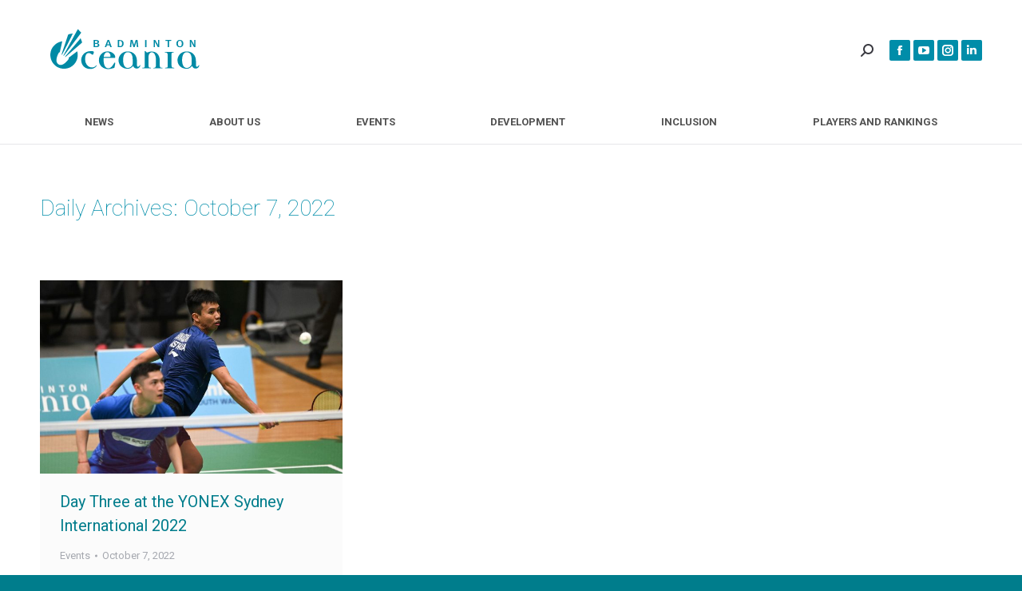

--- FILE ---
content_type: image/svg+xml
request_url: https://badmintonoceania.org/wp-content/uploads/2017/05/footer_bg-01.svg
body_size: 1451
content:
<?xml version="1.0" encoding="utf-8"?>
<!-- Generator: Adobe Illustrator 16.0.0, SVG Export Plug-In . SVG Version: 6.00 Build 0)  -->
<!DOCTYPE svg PUBLIC "-//W3C//DTD SVG 1.1//EN" "http://www.w3.org/Graphics/SVG/1.1/DTD/svg11.dtd">
<svg version="1.1" id="Layer_1" xmlns="http://www.w3.org/2000/svg" xmlns:xlink="http://www.w3.org/1999/xlink" x="0px" y="0px"
	 width="1400px" height="430px" viewBox="0 0 1400 430" enable-background="new 0 0 1400 430" xml:space="preserve">
<g opacity="0.8">
	<path fill="#008AA5" d="M229.635,89.259C299.317-41.869,461.131-119.516,612.678-94.396c13.671,2.275,27.137,5.611,42.35,8.82
		C593.975-0.739,534.207,82.271,473.848,166.127c-3.426-3.771-6.217-6.762-9.967-10.902c-3.856,1.454-8.646,2.184-12.103,4.724
		c-58.97,43.385-110.422,93.623-142.393,160.71c-26.754,56.102-17.603,113.698,23.472,150.147
		c29.062,25.684,64.324,31.946,101.571,28.152c72.621-7.457,136.345-38.387,196.771-77.179c3.665-2.363,6.064-6.646,9.163-10.128
		c-2.633-5.508-4.796-10.034-7.239-15.182c96.583-24.396,192.685-48.631,290.472-73.301c-5.744,43.591-17.766,83.536-37.175,121.108
		c-41.75,80.929-104.13,140.124-188.11,175.895c-81.381,34.662-165.223,40.483-249.706,15.041
		c-153.238-46.12-254.671-172.245-268.131-330.816c-3.832-44.901,1.071-89.166,13.949-132.484c1.576-3.856,3.129-7.717,4.688-11.531
		c0.77-3.596,1.508-7.119,2.241-10.68l18.057-42.358C222.812,101.312,226.234,95.293,229.635,89.259"/>
	<path fill="#008AA5" d="M1180.585-216.895c9.276,27.248,18.556,54.496,27.887,81.722c3.72,10.826,7.655,21.577,12.323,34.667
		c-7.536,5.289-14.585,11.099-22.411,15.594c-185.675,106.655-371.455,213.169-557.21,319.686
		c-31.376,18.029-62.726,36.064-94.24,53.888c-4.202,2.367-9.247,3.215-13.891,4.793c-1.106-1.674-2.257-3.368-3.39-5.001
		c5.258-5.933,9.728-12.797,15.832-17.635C683.345,162.01,821.356,53.433,959.324-55.202
		c64.813-51.028,129.644-102.055,194.497-153.021c5.619-4.41,11.541-8.443,17.345-12.688L1180.585-216.895z"/>
	<path fill="#008AA5" d="M559.667,336.018c5.537-5.354,10.188-12.418,16.763-15.761c119.273-60.293,238.793-120.128,358.266-180.068
		c62.011-31.143,123.978-62.329,186.026-93.392c7.762-3.872,15.88-6.987,25.552-11.197c0.729,5.967,1.636,9.216,1.417,12.373
		c-2.104,31.798-4.645,63.545-6.493,95.335c-0.72,12.254-8.621,16.479-18.418,19.644C994.693,204,866.616,245.079,738.52,286.201
		c-52.252,16.746-104.532,33.614-156.822,50.344c-5.899,1.873-12.03,3.088-18.064,4.629
		C562.314,339.452,560.969,337.728,559.667,336.018"/>
	<path fill="#008AA5" d="M999.511-169.459c-3.732,12.166-417.106,359.742-485.311,409.26c-4.124,2.997-7.248,7.297-10.862,11.02
		c-1.985-3.149-3.966-6.307-5.958-9.421c2.703-4.938,4.588-10.552,8.2-14.648c74.013-84.35,148.224-168.532,222.348-252.783
		c46.338-52.649,92.352-105.571,139.14-157.804c4.939-5.513,14.74-11.239,21.126-10.13c35.169,6.106,69.979,14.291,104.885,21.829
		C995.045-171.709,996.891-170.576,999.511-169.459"/>
</g>
</svg>
